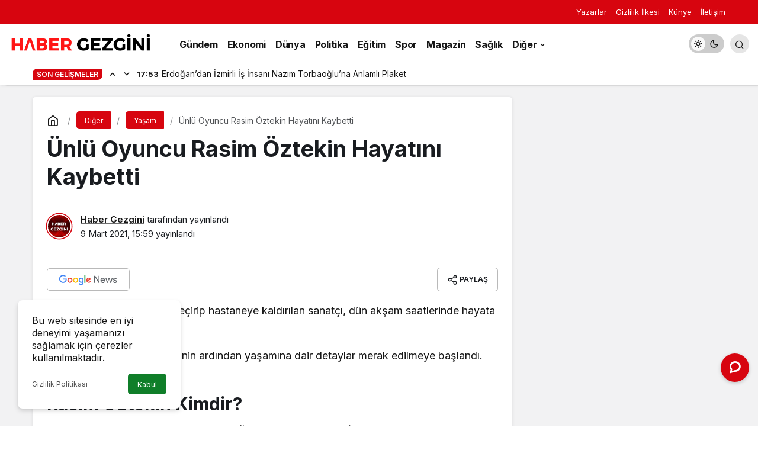

--- FILE ---
content_type: text/html; charset=UTF-8
request_url: https://habergezgini.com/unlu-oyuncu-rasim-oztekin-hayatini-kaybetti/
body_size: 17491
content:
<!doctype html>
<html lang="tr" prefix="og: http://ogp.me/ns#" class="light-mode">
<head>
	<meta charset="UTF-8">
	<meta http-equiv="X-UA-Compatible" content="IE=edge">
	<meta name="viewport" content="width=device-width, initial-scale=1, minimum-scale=1">
	<link rel="profile" href="https://gmpg.org/xfn/11">
	<meta name='robots' content='index, follow, max-image-preview:large, max-snippet:-1, max-video-preview:-1' />
	<style>img:is([sizes="auto" i], [sizes^="auto," i]) { contain-intrinsic-size: 3000px 1500px }</style>
	
	<!-- This site is optimized with the Yoast SEO plugin v26.7 - https://yoast.com/wordpress/plugins/seo/ -->
	<title>Ünlü Oyuncu Rasim Öztekin Hayatını Kaybetti</title>
	<meta name="description" content="Ünlü Oyuncu Rasim Öztekin Hayatını Kaybetti. Kalp krizi geçirip hastaneye kaldırılan sanatçı, dün akşam saatlerinde hayata gözlerini yumdu." />
	<link rel="canonical" href="https://habergezgini.com/unlu-oyuncu-rasim-oztekin-hayatini-kaybetti/" />
	<meta property="og:locale" content="tr_TR" />
	<meta property="og:type" content="article" />
	<meta property="og:title" content="Ünlü Oyuncu Rasim Öztekin Hayatını Kaybetti" />
	<meta property="og:description" content="Ünlü Oyuncu Rasim Öztekin Hayatını Kaybetti. Kalp krizi geçirip hastaneye kaldırılan sanatçı, dün akşam saatlerinde hayata gözlerini yumdu." />
	<meta property="og:url" content="https://habergezgini.com/unlu-oyuncu-rasim-oztekin-hayatini-kaybetti/" />
	<meta property="og:site_name" content="Haber Gezgini" />
	<meta property="article:publisher" content="https://www.facebook.com/HaberGezgini" />
	<meta property="article:published_time" content="2021-03-09T15:59:50+00:00" />
	<meta name="author" content="Haber Gezgini" />
	<meta name="twitter:card" content="summary_large_image" />
	<meta name="twitter:creator" content="@habergezginicom" />
	<meta name="twitter:site" content="@habergezginicom" />
	<meta name="twitter:label1" content="Yazan:" />
	<meta name="twitter:data1" content="Haber Gezgini" />
	<meta name="twitter:label2" content="Tahmini okuma süresi" />
	<meta name="twitter:data2" content="1 dakika" />
	<script type="application/ld+json" class="yoast-schema-graph">{"@context":"https://schema.org","@graph":[{"@type":"NewsArticle","@id":"https://habergezgini.com/unlu-oyuncu-rasim-oztekin-hayatini-kaybetti/#article","isPartOf":{"@id":"https://habergezgini.com/unlu-oyuncu-rasim-oztekin-hayatini-kaybetti/"},"author":{"name":"Haber Gezgini","@id":"https://habergezgini.com/#/schema/person/0e661f3c87f6bad251190fdc11fabec7"},"headline":"Ünlü Oyuncu Rasim Öztekin Hayatını Kaybetti","datePublished":"2021-03-09T15:59:50+00:00","mainEntityOfPage":{"@id":"https://habergezgini.com/unlu-oyuncu-rasim-oztekin-hayatini-kaybetti/"},"wordCount":210,"commentCount":0,"publisher":{"@id":"https://habergezgini.com/#organization"},"articleSection":["Sürmanşet","Yaşam"],"inLanguage":"tr","potentialAction":[{"@type":"CommentAction","name":"Comment","target":["https://habergezgini.com/unlu-oyuncu-rasim-oztekin-hayatini-kaybetti/#respond"]}]},{"@type":"WebPage","@id":"https://habergezgini.com/unlu-oyuncu-rasim-oztekin-hayatini-kaybetti/","url":"https://habergezgini.com/unlu-oyuncu-rasim-oztekin-hayatini-kaybetti/","name":"Ünlü Oyuncu Rasim Öztekin Hayatını Kaybetti","isPartOf":{"@id":"https://habergezgini.com/#website"},"datePublished":"2021-03-09T15:59:50+00:00","description":"Ünlü Oyuncu Rasim Öztekin Hayatını Kaybetti. Kalp krizi geçirip hastaneye kaldırılan sanatçı, dün akşam saatlerinde hayata gözlerini yumdu.","inLanguage":"tr","potentialAction":[{"@type":"ReadAction","target":["https://habergezgini.com/unlu-oyuncu-rasim-oztekin-hayatini-kaybetti/"]}]},{"@type":"WebSite","@id":"https://habergezgini.com/#website","url":"https://habergezgini.com/","name":"Haber Gezgini","description":"Yeni Nesil Haber ve Yaşam Sitesi","publisher":{"@id":"https://habergezgini.com/#organization"},"potentialAction":[{"@type":"SearchAction","target":{"@type":"EntryPoint","urlTemplate":"https://habergezgini.com/?s={search_term_string}"},"query-input":{"@type":"PropertyValueSpecification","valueRequired":true,"valueName":"search_term_string"}}],"inLanguage":"tr"},{"@type":"Organization","@id":"https://habergezgini.com/#organization","name":"Haber Gezgini","url":"https://habergezgini.com/","logo":{"@type":"ImageObject","inLanguage":"tr","@id":"https://habergezgini.com/#/schema/logo/image/","url":"https://habergezgini.com/wp-content/uploads/2021/01/hg-logo.png","contentUrl":"https://habergezgini.com/wp-content/uploads/2021/01/hg-logo.png","width":437,"height":57,"caption":"Haber Gezgini"},"image":{"@id":"https://habergezgini.com/#/schema/logo/image/"},"sameAs":["https://www.facebook.com/HaberGezgini","https://x.com/habergezginicom","https://www.instagram.com/habergezginicom/","https://www.linkedin.com/company/habergezgini","https://tr.pinterest.com/habergezgini"]},{"@type":"Person","@id":"https://habergezgini.com/#/schema/person/0e661f3c87f6bad251190fdc11fabec7","name":"Haber Gezgini","image":{"@type":"ImageObject","inLanguage":"tr","@id":"https://habergezgini.com/#/schema/person/image/","url":"https://secure.gravatar.com/avatar/91e931fdab8ecdac83f4b1cf1b6a65c1e0f5bee81428df5c33e9605472fa2598?s=96&d=https%3A%2F%2Fhabergezgini.com%2Fwp-content%2Fuploads%2F2021%2F01%2Fhg-logo.png&r=g","contentUrl":"https://secure.gravatar.com/avatar/91e931fdab8ecdac83f4b1cf1b6a65c1e0f5bee81428df5c33e9605472fa2598?s=96&d=https%3A%2F%2Fhabergezgini.com%2Fwp-content%2Fuploads%2F2021%2F01%2Fhg-logo.png&r=g","caption":"Haber Gezgini"},"description":"Bağımsız, yeni nesil, tarafsız haber ve haberciliğin en üst noktasında yer alan habergezgini.com ile Türkiye’nin ve dünyanın gündemini takip edebilirsiniz.","sameAs":["https://habergezgini.com","https://x.com/habergezginicom"],"url":"https://habergezgini.com/author/yonetici/"}]}</script>
	<!-- / Yoast SEO plugin. -->


<link rel="amphtml" href="https://habergezgini.com/unlu-oyuncu-rasim-oztekin-hayatini-kaybetti/amp/" /><meta name="generator" content="AMP for WP 1.1.11"/><link rel="alternate" type="application/rss+xml" title="Haber Gezgini &raquo; akışı" href="https://habergezgini.com/feed/" />
<link rel="alternate" type="application/rss+xml" title="Haber Gezgini &raquo; yorum akışı" href="https://habergezgini.com/comments/feed/" />
<link rel="alternate" type="application/rss+xml" title="Haber Gezgini &raquo; Ünlü Oyuncu Rasim Öztekin Hayatını Kaybetti yorum akışı" href="https://habergezgini.com/unlu-oyuncu-rasim-oztekin-hayatini-kaybetti/feed/" />
<style id='wp-emoji-styles-inline-css'>

	img.wp-smiley, img.emoji {
		display: inline !important;
		border: none !important;
		box-shadow: none !important;
		height: 1em !important;
		width: 1em !important;
		margin: 0 0.07em !important;
		vertical-align: -0.1em !important;
		background: none !important;
		padding: 0 !important;
	}
</style>
<link rel='stylesheet' id='kanews-blocks-css' href='https://habergezgini.com/wp-content/themes/kanews/gutenberg/build/style-blocks.css?ver=1750969746' media='all' />
<style id='global-styles-inline-css'>
:root{--wp--preset--aspect-ratio--square: 1;--wp--preset--aspect-ratio--4-3: 4/3;--wp--preset--aspect-ratio--3-4: 3/4;--wp--preset--aspect-ratio--3-2: 3/2;--wp--preset--aspect-ratio--2-3: 2/3;--wp--preset--aspect-ratio--16-9: 16/9;--wp--preset--aspect-ratio--9-16: 9/16;--wp--preset--color--black: #000000;--wp--preset--color--cyan-bluish-gray: #abb8c3;--wp--preset--color--white: #ffffff;--wp--preset--color--pale-pink: #f78da7;--wp--preset--color--vivid-red: #cf2e2e;--wp--preset--color--luminous-vivid-orange: #ff6900;--wp--preset--color--luminous-vivid-amber: #fcb900;--wp--preset--color--light-green-cyan: #7bdcb5;--wp--preset--color--vivid-green-cyan: #00d084;--wp--preset--color--pale-cyan-blue: #8ed1fc;--wp--preset--color--vivid-cyan-blue: #0693e3;--wp--preset--color--vivid-purple: #9b51e0;--wp--preset--gradient--vivid-cyan-blue-to-vivid-purple: linear-gradient(135deg,rgba(6,147,227,1) 0%,rgb(155,81,224) 100%);--wp--preset--gradient--light-green-cyan-to-vivid-green-cyan: linear-gradient(135deg,rgb(122,220,180) 0%,rgb(0,208,130) 100%);--wp--preset--gradient--luminous-vivid-amber-to-luminous-vivid-orange: linear-gradient(135deg,rgba(252,185,0,1) 0%,rgba(255,105,0,1) 100%);--wp--preset--gradient--luminous-vivid-orange-to-vivid-red: linear-gradient(135deg,rgba(255,105,0,1) 0%,rgb(207,46,46) 100%);--wp--preset--gradient--very-light-gray-to-cyan-bluish-gray: linear-gradient(135deg,rgb(238,238,238) 0%,rgb(169,184,195) 100%);--wp--preset--gradient--cool-to-warm-spectrum: linear-gradient(135deg,rgb(74,234,220) 0%,rgb(151,120,209) 20%,rgb(207,42,186) 40%,rgb(238,44,130) 60%,rgb(251,105,98) 80%,rgb(254,248,76) 100%);--wp--preset--gradient--blush-light-purple: linear-gradient(135deg,rgb(255,206,236) 0%,rgb(152,150,240) 100%);--wp--preset--gradient--blush-bordeaux: linear-gradient(135deg,rgb(254,205,165) 0%,rgb(254,45,45) 50%,rgb(107,0,62) 100%);--wp--preset--gradient--luminous-dusk: linear-gradient(135deg,rgb(255,203,112) 0%,rgb(199,81,192) 50%,rgb(65,88,208) 100%);--wp--preset--gradient--pale-ocean: linear-gradient(135deg,rgb(255,245,203) 0%,rgb(182,227,212) 50%,rgb(51,167,181) 100%);--wp--preset--gradient--electric-grass: linear-gradient(135deg,rgb(202,248,128) 0%,rgb(113,206,126) 100%);--wp--preset--gradient--midnight: linear-gradient(135deg,rgb(2,3,129) 0%,rgb(40,116,252) 100%);--wp--preset--font-size--small: 13px;--wp--preset--font-size--medium: 20px;--wp--preset--font-size--large: 36px;--wp--preset--font-size--x-large: 42px;--wp--preset--spacing--20: 0.44rem;--wp--preset--spacing--30: 0.67rem;--wp--preset--spacing--40: 1rem;--wp--preset--spacing--50: 1.5rem;--wp--preset--spacing--60: 2.25rem;--wp--preset--spacing--70: 3.38rem;--wp--preset--spacing--80: 5.06rem;--wp--preset--shadow--natural: 6px 6px 9px rgba(0, 0, 0, 0.2);--wp--preset--shadow--deep: 12px 12px 50px rgba(0, 0, 0, 0.4);--wp--preset--shadow--sharp: 6px 6px 0px rgba(0, 0, 0, 0.2);--wp--preset--shadow--outlined: 6px 6px 0px -3px rgba(255, 255, 255, 1), 6px 6px rgba(0, 0, 0, 1);--wp--preset--shadow--crisp: 6px 6px 0px rgba(0, 0, 0, 1);}:where(.is-layout-flex){gap: 0.5em;}:where(.is-layout-grid){gap: 0.5em;}body .is-layout-flex{display: flex;}.is-layout-flex{flex-wrap: wrap;align-items: center;}.is-layout-flex > :is(*, div){margin: 0;}body .is-layout-grid{display: grid;}.is-layout-grid > :is(*, div){margin: 0;}:where(.wp-block-columns.is-layout-flex){gap: 2em;}:where(.wp-block-columns.is-layout-grid){gap: 2em;}:where(.wp-block-post-template.is-layout-flex){gap: 1.25em;}:where(.wp-block-post-template.is-layout-grid){gap: 1.25em;}.has-black-color{color: var(--wp--preset--color--black) !important;}.has-cyan-bluish-gray-color{color: var(--wp--preset--color--cyan-bluish-gray) !important;}.has-white-color{color: var(--wp--preset--color--white) !important;}.has-pale-pink-color{color: var(--wp--preset--color--pale-pink) !important;}.has-vivid-red-color{color: var(--wp--preset--color--vivid-red) !important;}.has-luminous-vivid-orange-color{color: var(--wp--preset--color--luminous-vivid-orange) !important;}.has-luminous-vivid-amber-color{color: var(--wp--preset--color--luminous-vivid-amber) !important;}.has-light-green-cyan-color{color: var(--wp--preset--color--light-green-cyan) !important;}.has-vivid-green-cyan-color{color: var(--wp--preset--color--vivid-green-cyan) !important;}.has-pale-cyan-blue-color{color: var(--wp--preset--color--pale-cyan-blue) !important;}.has-vivid-cyan-blue-color{color: var(--wp--preset--color--vivid-cyan-blue) !important;}.has-vivid-purple-color{color: var(--wp--preset--color--vivid-purple) !important;}.has-black-background-color{background-color: var(--wp--preset--color--black) !important;}.has-cyan-bluish-gray-background-color{background-color: var(--wp--preset--color--cyan-bluish-gray) !important;}.has-white-background-color{background-color: var(--wp--preset--color--white) !important;}.has-pale-pink-background-color{background-color: var(--wp--preset--color--pale-pink) !important;}.has-vivid-red-background-color{background-color: var(--wp--preset--color--vivid-red) !important;}.has-luminous-vivid-orange-background-color{background-color: var(--wp--preset--color--luminous-vivid-orange) !important;}.has-luminous-vivid-amber-background-color{background-color: var(--wp--preset--color--luminous-vivid-amber) !important;}.has-light-green-cyan-background-color{background-color: var(--wp--preset--color--light-green-cyan) !important;}.has-vivid-green-cyan-background-color{background-color: var(--wp--preset--color--vivid-green-cyan) !important;}.has-pale-cyan-blue-background-color{background-color: var(--wp--preset--color--pale-cyan-blue) !important;}.has-vivid-cyan-blue-background-color{background-color: var(--wp--preset--color--vivid-cyan-blue) !important;}.has-vivid-purple-background-color{background-color: var(--wp--preset--color--vivid-purple) !important;}.has-black-border-color{border-color: var(--wp--preset--color--black) !important;}.has-cyan-bluish-gray-border-color{border-color: var(--wp--preset--color--cyan-bluish-gray) !important;}.has-white-border-color{border-color: var(--wp--preset--color--white) !important;}.has-pale-pink-border-color{border-color: var(--wp--preset--color--pale-pink) !important;}.has-vivid-red-border-color{border-color: var(--wp--preset--color--vivid-red) !important;}.has-luminous-vivid-orange-border-color{border-color: var(--wp--preset--color--luminous-vivid-orange) !important;}.has-luminous-vivid-amber-border-color{border-color: var(--wp--preset--color--luminous-vivid-amber) !important;}.has-light-green-cyan-border-color{border-color: var(--wp--preset--color--light-green-cyan) !important;}.has-vivid-green-cyan-border-color{border-color: var(--wp--preset--color--vivid-green-cyan) !important;}.has-pale-cyan-blue-border-color{border-color: var(--wp--preset--color--pale-cyan-blue) !important;}.has-vivid-cyan-blue-border-color{border-color: var(--wp--preset--color--vivid-cyan-blue) !important;}.has-vivid-purple-border-color{border-color: var(--wp--preset--color--vivid-purple) !important;}.has-vivid-cyan-blue-to-vivid-purple-gradient-background{background: var(--wp--preset--gradient--vivid-cyan-blue-to-vivid-purple) !important;}.has-light-green-cyan-to-vivid-green-cyan-gradient-background{background: var(--wp--preset--gradient--light-green-cyan-to-vivid-green-cyan) !important;}.has-luminous-vivid-amber-to-luminous-vivid-orange-gradient-background{background: var(--wp--preset--gradient--luminous-vivid-amber-to-luminous-vivid-orange) !important;}.has-luminous-vivid-orange-to-vivid-red-gradient-background{background: var(--wp--preset--gradient--luminous-vivid-orange-to-vivid-red) !important;}.has-very-light-gray-to-cyan-bluish-gray-gradient-background{background: var(--wp--preset--gradient--very-light-gray-to-cyan-bluish-gray) !important;}.has-cool-to-warm-spectrum-gradient-background{background: var(--wp--preset--gradient--cool-to-warm-spectrum) !important;}.has-blush-light-purple-gradient-background{background: var(--wp--preset--gradient--blush-light-purple) !important;}.has-blush-bordeaux-gradient-background{background: var(--wp--preset--gradient--blush-bordeaux) !important;}.has-luminous-dusk-gradient-background{background: var(--wp--preset--gradient--luminous-dusk) !important;}.has-pale-ocean-gradient-background{background: var(--wp--preset--gradient--pale-ocean) !important;}.has-electric-grass-gradient-background{background: var(--wp--preset--gradient--electric-grass) !important;}.has-midnight-gradient-background{background: var(--wp--preset--gradient--midnight) !important;}.has-small-font-size{font-size: var(--wp--preset--font-size--small) !important;}.has-medium-font-size{font-size: var(--wp--preset--font-size--medium) !important;}.has-large-font-size{font-size: var(--wp--preset--font-size--large) !important;}.has-x-large-font-size{font-size: var(--wp--preset--font-size--x-large) !important;}
:where(.wp-block-post-template.is-layout-flex){gap: 1.25em;}:where(.wp-block-post-template.is-layout-grid){gap: 1.25em;}
:where(.wp-block-columns.is-layout-flex){gap: 2em;}:where(.wp-block-columns.is-layout-grid){gap: 2em;}
:root :where(.wp-block-pullquote){font-size: 1.5em;line-height: 1.6;}
</style>
<link rel='stylesheet' id='contact-form-7-css' href='https://habergezgini.com/wp-content/plugins/contact-form-7/includes/css/styles.css?ver=6.1.4' media='all' />
<link rel='stylesheet' id='kanews-theme-css' href='https://habergezgini.com/wp-content/themes/kanews/assets/css/theme.min.css?ver=7.2.1' media='all' />
<style id='kanews-theme-inline-css'>
 .kanews-post-thumb:before, .kanews-slider-wrapper:not(.slick-initialized):before, .kanews-slide-thumb:before{background-image:url()}.dark-mode .site-header-logo img{content:url(https://habergezgini.com/wp-content/uploads/2022/09/haber-gezgini-logo.png);width:462px}@media (min-width:992px){.kanews-post-headline{}}
</style>
<link rel='stylesheet' id='kanews-theme-single-css' href='https://habergezgini.com/wp-content/themes/kanews/assets/css/theme-single.min.css?ver=7.2.1' media='all' />
<style id='kanews-theme-single-inline-css'>
@media (min-width:992px){.kanews-article-title{}}@media (min-width:992px){.kanews-article-title+p{}}@media (min-width:992px){.kanews-article-meta{}}.entry-content-inner a{color:#1e73be}@media (min-width:992px){.kanews-article-content li, .kanews-article-content p, .kanews-article-content{}}
</style>
<link rel='stylesheet' id='kanews-dark-theme-css' href='https://habergezgini.com/wp-content/themes/kanews/assets/css/dark.min.css?ver=7.2.1' media='all' />
<script src="https://habergezgini.com/wp-includes/js/jquery/jquery.min.js?ver=3.7.1" id="jquery-core-js"></script>
<script src="https://habergezgini.com/wp-includes/js/jquery/jquery-migrate.min.js?ver=3.4.1" id="jquery-migrate-js"></script>
<link rel="https://api.w.org/" href="https://habergezgini.com/wp-json/" /><link rel="alternate" title="JSON" type="application/json" href="https://habergezgini.com/wp-json/wp/v2/posts/971" /><link rel="EditURI" type="application/rsd+xml" title="RSD" href="https://habergezgini.com/xmlrpc.php?rsd" />
<meta name="generator" content="WordPress 6.8.3" />
<link rel='shortlink' href='https://habergezgini.com/?p=971' />
<link rel="alternate" title="oEmbed (JSON)" type="application/json+oembed" href="https://habergezgini.com/wp-json/oembed/1.0/embed?url=https%3A%2F%2Fhabergezgini.com%2Funlu-oyuncu-rasim-oztekin-hayatini-kaybetti%2F" />
<link rel="alternate" title="oEmbed (XML)" type="text/xml+oembed" href="https://habergezgini.com/wp-json/oembed/1.0/embed?url=https%3A%2F%2Fhabergezgini.com%2Funlu-oyuncu-rasim-oztekin-hayatini-kaybetti%2F&#038;format=xml" />
<meta name="keywords" content="son dakika, en son haber, türkiye ve dünya gündemi, haberler, tanıtım yazısı,">
<!-- Google tag (gtag.js) -->
<script async src="https://www.googletagmanager.com/gtag/js?id=G-PKPCM2HSS9"></script>
<script>
  window.dataLayer = window.dataLayer || [];
  function gtag(){dataLayer.push(arguments);}
  gtag('js', new Date());

  gtag('config', 'G-PKPCM2HSS9');
</script><style type="text/css">.saboxplugin-wrap{-webkit-box-sizing:border-box;-moz-box-sizing:border-box;-ms-box-sizing:border-box;box-sizing:border-box;border:1px solid #eee;width:100%;clear:both;display:block;overflow:hidden;word-wrap:break-word;position:relative}.saboxplugin-wrap .saboxplugin-gravatar{float:left;padding:0 20px 20px 20px}.saboxplugin-wrap .saboxplugin-gravatar img{max-width:100px;height:auto;border-radius:0;}.saboxplugin-wrap .saboxplugin-authorname{font-size:18px;line-height:1;margin:20px 0 0 20px;display:block}.saboxplugin-wrap .saboxplugin-authorname a{text-decoration:none}.saboxplugin-wrap .saboxplugin-authorname a:focus{outline:0}.saboxplugin-wrap .saboxplugin-desc{display:block;margin:5px 20px}.saboxplugin-wrap .saboxplugin-desc a{text-decoration:underline}.saboxplugin-wrap .saboxplugin-desc p{margin:5px 0 12px}.saboxplugin-wrap .saboxplugin-web{margin:0 20px 15px;text-align:left}.saboxplugin-wrap .sab-web-position{text-align:right}.saboxplugin-wrap .saboxplugin-web a{color:#ccc;text-decoration:none}.saboxplugin-wrap .saboxplugin-socials{position:relative;display:block;background:#fcfcfc;padding:5px;border-top:1px solid #eee}.saboxplugin-wrap .saboxplugin-socials a svg{width:20px;height:20px}.saboxplugin-wrap .saboxplugin-socials a svg .st2{fill:#fff; transform-origin:center center;}.saboxplugin-wrap .saboxplugin-socials a svg .st1{fill:rgba(0,0,0,.3)}.saboxplugin-wrap .saboxplugin-socials a:hover{opacity:.8;-webkit-transition:opacity .4s;-moz-transition:opacity .4s;-o-transition:opacity .4s;transition:opacity .4s;box-shadow:none!important;-webkit-box-shadow:none!important}.saboxplugin-wrap .saboxplugin-socials .saboxplugin-icon-color{box-shadow:none;padding:0;border:0;-webkit-transition:opacity .4s;-moz-transition:opacity .4s;-o-transition:opacity .4s;transition:opacity .4s;display:inline-block;color:#fff;font-size:0;text-decoration:inherit;margin:5px;-webkit-border-radius:0;-moz-border-radius:0;-ms-border-radius:0;-o-border-radius:0;border-radius:0;overflow:hidden}.saboxplugin-wrap .saboxplugin-socials .saboxplugin-icon-grey{text-decoration:inherit;box-shadow:none;position:relative;display:-moz-inline-stack;display:inline-block;vertical-align:middle;zoom:1;margin:10px 5px;color:#444;fill:#444}.clearfix:after,.clearfix:before{content:' ';display:table;line-height:0;clear:both}.ie7 .clearfix{zoom:1}.saboxplugin-socials.sabox-colored .saboxplugin-icon-color .sab-twitch{border-color:#38245c}.saboxplugin-socials.sabox-colored .saboxplugin-icon-color .sab-behance{border-color:#003eb0}.saboxplugin-socials.sabox-colored .saboxplugin-icon-color .sab-deviantart{border-color:#036824}.saboxplugin-socials.sabox-colored .saboxplugin-icon-color .sab-digg{border-color:#00327c}.saboxplugin-socials.sabox-colored .saboxplugin-icon-color .sab-dribbble{border-color:#ba1655}.saboxplugin-socials.sabox-colored .saboxplugin-icon-color .sab-facebook{border-color:#1e2e4f}.saboxplugin-socials.sabox-colored .saboxplugin-icon-color .sab-flickr{border-color:#003576}.saboxplugin-socials.sabox-colored .saboxplugin-icon-color .sab-github{border-color:#264874}.saboxplugin-socials.sabox-colored .saboxplugin-icon-color .sab-google{border-color:#0b51c5}.saboxplugin-socials.sabox-colored .saboxplugin-icon-color .sab-html5{border-color:#902e13}.saboxplugin-socials.sabox-colored .saboxplugin-icon-color .sab-instagram{border-color:#1630aa}.saboxplugin-socials.sabox-colored .saboxplugin-icon-color .sab-linkedin{border-color:#00344f}.saboxplugin-socials.sabox-colored .saboxplugin-icon-color .sab-pinterest{border-color:#5b040e}.saboxplugin-socials.sabox-colored .saboxplugin-icon-color .sab-reddit{border-color:#992900}.saboxplugin-socials.sabox-colored .saboxplugin-icon-color .sab-rss{border-color:#a43b0a}.saboxplugin-socials.sabox-colored .saboxplugin-icon-color .sab-sharethis{border-color:#5d8420}.saboxplugin-socials.sabox-colored .saboxplugin-icon-color .sab-soundcloud{border-color:#995200}.saboxplugin-socials.sabox-colored .saboxplugin-icon-color .sab-spotify{border-color:#0f612c}.saboxplugin-socials.sabox-colored .saboxplugin-icon-color .sab-stackoverflow{border-color:#a95009}.saboxplugin-socials.sabox-colored .saboxplugin-icon-color .sab-steam{border-color:#006388}.saboxplugin-socials.sabox-colored .saboxplugin-icon-color .sab-user_email{border-color:#b84e05}.saboxplugin-socials.sabox-colored .saboxplugin-icon-color .sab-tumblr{border-color:#10151b}.saboxplugin-socials.sabox-colored .saboxplugin-icon-color .sab-twitter{border-color:#0967a0}.saboxplugin-socials.sabox-colored .saboxplugin-icon-color .sab-vimeo{border-color:#0d7091}.saboxplugin-socials.sabox-colored .saboxplugin-icon-color .sab-windows{border-color:#003f71}.saboxplugin-socials.sabox-colored .saboxplugin-icon-color .sab-whatsapp{border-color:#003f71}.saboxplugin-socials.sabox-colored .saboxplugin-icon-color .sab-wordpress{border-color:#0f3647}.saboxplugin-socials.sabox-colored .saboxplugin-icon-color .sab-yahoo{border-color:#14002d}.saboxplugin-socials.sabox-colored .saboxplugin-icon-color .sab-youtube{border-color:#900}.saboxplugin-socials.sabox-colored .saboxplugin-icon-color .sab-xing{border-color:#000202}.saboxplugin-socials.sabox-colored .saboxplugin-icon-color .sab-mixcloud{border-color:#2475a0}.saboxplugin-socials.sabox-colored .saboxplugin-icon-color .sab-vk{border-color:#243549}.saboxplugin-socials.sabox-colored .saboxplugin-icon-color .sab-medium{border-color:#00452c}.saboxplugin-socials.sabox-colored .saboxplugin-icon-color .sab-quora{border-color:#420e00}.saboxplugin-socials.sabox-colored .saboxplugin-icon-color .sab-meetup{border-color:#9b181c}.saboxplugin-socials.sabox-colored .saboxplugin-icon-color .sab-goodreads{border-color:#000}.saboxplugin-socials.sabox-colored .saboxplugin-icon-color .sab-snapchat{border-color:#999700}.saboxplugin-socials.sabox-colored .saboxplugin-icon-color .sab-500px{border-color:#00557f}.saboxplugin-socials.sabox-colored .saboxplugin-icon-color .sab-mastodont{border-color:#185886}.sabox-plus-item{margin-bottom:20px}@media screen and (max-width:480px){.saboxplugin-wrap{text-align:center}.saboxplugin-wrap .saboxplugin-gravatar{float:none;padding:20px 0;text-align:center;margin:0 auto;display:block}.saboxplugin-wrap .saboxplugin-gravatar img{float:none;display:inline-block;display:-moz-inline-stack;vertical-align:middle;zoom:1}.saboxplugin-wrap .saboxplugin-desc{margin:0 10px 20px;text-align:center}.saboxplugin-wrap .saboxplugin-authorname{text-align:center;margin:10px 0 20px}}body .saboxplugin-authorname a,body .saboxplugin-authorname a:hover{box-shadow:none;-webkit-box-shadow:none}a.sab-profile-edit{font-size:16px!important;line-height:1!important}.sab-edit-settings a,a.sab-profile-edit{color:#0073aa!important;box-shadow:none!important;-webkit-box-shadow:none!important}.sab-edit-settings{margin-right:15px;position:absolute;right:0;z-index:2;bottom:10px;line-height:20px}.sab-edit-settings i{margin-left:5px}.saboxplugin-socials{line-height:1!important}.rtl .saboxplugin-wrap .saboxplugin-gravatar{float:right}.rtl .saboxplugin-wrap .saboxplugin-authorname{display:flex;align-items:center}.rtl .saboxplugin-wrap .saboxplugin-authorname .sab-profile-edit{margin-right:10px}.rtl .sab-edit-settings{right:auto;left:0}img.sab-custom-avatar{max-width:75px;}.saboxplugin-wrap {margin-top:0px; margin-bottom:0px; padding: 0px 0px }.saboxplugin-wrap .saboxplugin-authorname {font-size:18px; line-height:25px;}.saboxplugin-wrap .saboxplugin-desc p, .saboxplugin-wrap .saboxplugin-desc {font-size:14px !important; line-height:21px !important;}.saboxplugin-wrap .saboxplugin-web {font-size:14px;}.saboxplugin-wrap .saboxplugin-socials a svg {width:18px;height:18px;}</style><link rel="icon" href="https://habergezgini.com/wp-content/uploads/2023/10/haber-gezgini-Favicon-150x150.png" sizes="32x32" />
<link rel="icon" href="https://habergezgini.com/wp-content/uploads/2023/10/haber-gezgini-Favicon-300x300.png" sizes="192x192" />
<link rel="apple-touch-icon" href="https://habergezgini.com/wp-content/uploads/2023/10/haber-gezgini-Favicon-300x300.png" />
<meta name="msapplication-TileImage" content="https://habergezgini.com/wp-content/uploads/2023/10/haber-gezgini-Favicon-300x300.png" />
<meta name="theme-color" content="#e50914" />
			<meta name="msapplication-navbutton-color" content="#e50914" />
			<meta name="apple-mobile-web-app-status-bar-style" content="#e50914" /></head>

<body class="wp-singular post-template-default single single-post postid-971 single-format-standard wp-theme-kanews kanews-theme-by-kanthemes category-194 single-layout-box">
		<div id="page" class="site-wrapper">
		
			<div class="site-head site-head-3 header-btn-small">
  <header id="header" class="site-header">
    <div class="site-header-wrapper">
                <div class="site-subheader hidden-mobile">
    <div class="container">
      <div class="row site-row align-items-center justify-content-between">
        <div class="col">
          <div class="site-subheader-left d-flex flex-wrap no-gutters align-items-center">
                      </div>
        </div>
        <div class="col-auto">
          <div class="site-subheader-right d-flex flex-wrap align-items-center">
            		<div class="site-subheader-menu">
			<ul id="menu-ust-menu-alt" class="d-flex"><li id="menu-item-292" class="menu-item menu-item-type-post_type menu-item-object-page menu-item-292"><a href="https://habergezgini.com/yazarlarimiz/"><span>Yazarlar</span></a></li>
<li id="menu-item-349" class="menu-item menu-item-type-post_type menu-item-object-page menu-item-privacy-policy menu-item-349"><a rel="privacy-policy" href="https://habergezgini.com/gizlilik-ilkesi/"><span>Gizlilik İlkesi</span></a></li>
<li id="menu-item-291" class="menu-item menu-item-type-post_type menu-item-object-page menu-item-291"><a href="https://habergezgini.com/kunye/"><span>Künye</span></a></li>
<li id="menu-item-289" class="menu-item menu-item-type-post_type menu-item-object-page menu-item-289"><a href="https://habergezgini.com/iletisim/"><span>İletişim</span></a></li>
</ul>		</div>
	          </div>
        </div>
      </div>
    </div>
  </div>
      
      <div class="site-header-top header-skin-light site-navbar-wrapper-fixed">
        <div class="container-fluid">
          <div class="row site-row justify-content-between align-items-center">

            <div class="col-auto">
              <div class="site-header-top-left d-flex align-items-center">
                <button aria-label="Menü" class="site-mobil-menu-btn hidden-desktop" data-toggle="site-mobile-menu"><i class="icon-menu icon-3x"></i></button>
                                <div class="site-header-logo"><a href="https://habergezgini.com/" title="Haber Gezgini"><img class="logo-light" src="https://habergezgini.com/wp-content/uploads/2022/09/haber-gezgini-logo.png" srcset="https://habergezgini.com/wp-content/uploads/2022/09/haber-gezgini-logo.png 2x, https://habergezgini.com/wp-content/uploads/2022/09/haber-gezgini-logo.png 1x" alt="Haber Gezgini Logo" width="462" height="124" /></a></div>              </div>
            </div>


            <div class="col hidden-mobile">
              <div class="site-header-top-center">
                <nav id="navbar" class="site-navbar hidden-mobile">
                  <div class="navbar-row">
                    <ul id="menu-ana-menu" class="site-navbar-nav"><li id="menu-item-301" class="menu-item menu-item-type-taxonomy menu-item-object-category menu-item-301"><a href="https://habergezgini.com/gundem/"><span>Gündem</span></a></li>
<li id="menu-item-283" class="menu-item menu-item-type-taxonomy menu-item-object-category menu-item-283"><a href="https://habergezgini.com/ekonomi/"><span>Ekonomi</span></a></li>
<li id="menu-item-237" class="menu-item menu-item-type-taxonomy menu-item-object-category menu-item-237"><a href="https://habergezgini.com/dunya/"><span>Dünya</span></a></li>
<li id="menu-item-285" class="menu-item menu-item-type-taxonomy menu-item-object-category menu-item-285"><a href="https://habergezgini.com/politika/"><span>Politika</span></a></li>
<li id="menu-item-238" class="menu-item menu-item-type-taxonomy menu-item-object-category menu-item-238"><a href="https://habergezgini.com/egitim/"><span>Eğitim</span></a></li>
<li id="menu-item-286" class="menu-item menu-item-type-taxonomy menu-item-object-category menu-item-286"><a href="https://habergezgini.com/spor/"><span>Spor</span></a></li>
<li id="menu-item-284" class="menu-item menu-item-type-taxonomy menu-item-object-category menu-item-284"><a href="https://habergezgini.com/magazin/"><span>Magazin</span></a></li>
<li id="menu-item-294" class="menu-item menu-item-type-taxonomy menu-item-object-category menu-item-294"><a href="https://habergezgini.com/saglik/"><span>Sağlık</span></a></li>
<li id="menu-item-287" class="menu-item menu-item-type-taxonomy menu-item-object-category current-post-ancestor menu-item-has-children menu-item-287"><a href="https://habergezgini.com/diger/"><span>Diğer</span></a>
<ul class="sub-menu">
	<li id="menu-item-384" class="menu-item menu-item-type-taxonomy menu-item-object-category current-post-ancestor current-menu-parent current-post-parent menu-item-384"><a href="https://habergezgini.com/diger/yasam/"><span>Yaşam</span></a></li>
	<li id="menu-item-386" class="menu-item menu-item-type-taxonomy menu-item-object-category menu-item-386"><a href="https://habergezgini.com/diger/genel/"><span>Genel</span></a></li>
	<li id="menu-item-387" class="menu-item menu-item-type-taxonomy menu-item-object-category menu-item-387"><a href="https://habergezgini.com/diger/sanat/"><span>Sanat</span></a></li>
	<li id="menu-item-388" class="menu-item menu-item-type-taxonomy menu-item-object-category menu-item-388"><a href="https://habergezgini.com/diger/teknoloji/"><span>Teknoloji</span></a></li>
	<li id="menu-item-390" class="menu-item menu-item-type-taxonomy menu-item-object-category menu-item-390"><a href="https://habergezgini.com/diger/kadin-guzellik/"><span>Kadın / Güzellik</span></a></li>
	<li id="menu-item-397" class="menu-item menu-item-type-taxonomy menu-item-object-category menu-item-397"><a href="https://habergezgini.com/diger/astroloji/"><span>Astroloji</span></a></li>
	<li id="menu-item-391" class="menu-item menu-item-type-taxonomy menu-item-object-category menu-item-391"><a href="https://habergezgini.com/diger/sevimli-dostlarimiz/"><span>Sevimli Dostlarımız</span></a></li>
	<li id="menu-item-392" class="menu-item menu-item-type-taxonomy menu-item-object-category menu-item-392"><a href="https://habergezgini.com/diger/turizm-seyahat/"><span>Turizm / Seyahat</span></a></li>
	<li id="menu-item-393" class="menu-item menu-item-type-taxonomy menu-item-object-category menu-item-393"><a href="https://habergezgini.com/diger/otomobil/"><span>Otomobil</span></a></li>
	<li id="menu-item-394" class="menu-item menu-item-type-taxonomy menu-item-object-category menu-item-394"><a href="https://habergezgini.com/diger/sosyal-medya/"><span>Sosyal Medya</span></a></li>
	<li id="menu-item-395" class="menu-item menu-item-type-taxonomy menu-item-object-category menu-item-395"><a href="https://habergezgini.com/diger/film-dizi/"><span>Film / Dizi</span></a></li>
	<li id="menu-item-396" class="menu-item menu-item-type-taxonomy menu-item-object-category menu-item-396"><a href="https://habergezgini.com/diger/moda-dekor/"><span>Moda / Dekor</span></a></li>
	<li id="menu-item-434" class="menu-item menu-item-type-taxonomy menu-item-object-category menu-item-434"><a href="https://habergezgini.com/diger/turkiye/"><span>Türkiye</span></a></li>
</ul>
</li>
</ul>                    
                  </div>
                </nav>
              </div>
            </div>

            <div class="col-auto">
              <div class="site-header-top-right">
              
                                                <div class="hidden-mobile"><div class="kanews-mode-change" tabindex="0" role="switch" aria-label="Mod Değiştir" aria-checked="false"><div class="kanews-switch-button" aria-hidden="true"><div class="kanews-switch" aria-hidden="true"></div></div></div></div>
                                  <div id="site-header-search" class="kanews-ajax-search-wrapper hidden-mobile"> <button aria-label="Arama Yap" class="header-btn-icon" data-toggle="site-header-search-wrapper"><i class="icon-search"></i></button>
		<div id="site-header-search-wrapper" class="is-hidden"><form role="search" method="get" class="site-header-search-form" action="https://habergezgini.com/">
		<input class="kanews-ajax-search" type="text" placeholder="Aramak istediğiniz kelimeyi yazın.." value="" name="s" />
		<button aria-label="Arama Yap type="submit"><span class="icon-search icon-2x"></span></button><p>Aradığınız kelimeyi yazın ve entera basın, kapatmak için esc butonuna tıklayın.</p>
		<div id="kanews-loader"></div></form><div class="kanews-popup-close-btn search-close-btn"><i class="icon-close"></i></div></div></div>                                                                              </div>
            </div>

          </div>
        </div>
      </div>
          </div>
    
      </header>





      <div class="extra-sub bn-bar hidden-mobile">
      <div class="site-subheader">
        <div class="container">
          <div class="row site-row align-items-center">
            <div class="col-12">
              <div class="site-subheader-left">
                                <div class="kanews-ticker-wrapper col pr-0"><div class="row no-gutters"><div class="col-auto"><div class="kanews-ticker-heading"><span>Son Gelişmeler</span></div></div><div class="kanews-ticker-control col-auto"><button class="kanews-ticker-prev" aria-label="Önceki"><i class="icon-arrow"></i></button><button aria-label="Sonraki" class="kanews-ticker-next"><i class="icon-arrow icon-180deg"></i></button></div><div class="kanews-ticker col"><ul class="kanews-ticker-slider"><li><a href="https://habergezgini.com/erdogandan-izmirli-is-insani-nazim-torbaogluna-anlamli-plaket/"><span class="kanews-ticker-date hidden-mobile">17:53 </span> <div class="kanews-ticker-title truncate truncate-1">Erdoğan’dan İzmirli İş İnsanı Nazım Torbaoğlu’na Anlamlı Plaket</div></a></li><li><a href="https://habergezgini.com/hurda-bakirin-kilosu-ne-kadar/"><span class="kanews-ticker-date hidden-mobile">14:58 </span> <div class="kanews-ticker-title truncate truncate-1">Geri Dönüşüm Sektöründe Son Dakika: Hurda Bakırın Kilosu Ne Kadar Oldu?</div></a></li><li><a href="https://habergezgini.com/turk-edebiyatinin-yeni-yuzyilina-guclu-katki-100-yazar-100-yeni-eser-projesi-odul-gecesi/"><span class="kanews-ticker-date hidden-mobile">0:09 </span> <div class="kanews-ticker-title truncate truncate-1">Türk Edebiyatının Yeni Yüzyılına Güçlü Katkı: “100 Yazar 100 Yeni Eser” Projesi Ödül Gecesi</div></a></li><li><a href="https://habergezgini.com/tam-liste-yayin-hayatina-basladi/"><span class="kanews-ticker-date hidden-mobile">15:46 </span> <div class="kanews-ticker-title truncate truncate-1">Tam Liste Yayın Hayatına Başladı!</div></a></li><li><a href="https://habergezgini.com/turkiyenin-ilk-kapsamli-yapay-zeka-olgunluk-arastirmasi-yayinlandiya/"><span class="kanews-ticker-date hidden-mobile">15:43 </span> <div class="kanews-ticker-title truncate truncate-1">Türkiye&#8217;nin İlk Kapsamlı Yapay Zeka Olgunluk Araştırması Yayınlandıya</div></a></li></ul></div></div></div>              </div>
            </div>
          </div>
        </div>
      </div>
    </div>
  </div>			
				<main id="main" class="site-main">
			<div class="container">
				<div class="row">
					<div class="site-main-wrapper">
						<div class="site-main-inner d-flex flex-wrap">
							
							<div class="d-flex flex-wrap">
  <div class="col-12 col-lg-9 kanews-sticky kgs2 mb-1">
    <article id="post-971" class="kanews-article kanews-section-box kanews-article-1 post-971 post type-post status-publish format-standard hentry category-surmanset category-yasam">
    
      	<div class="kanews-article-header">

								<div class='kanews-breadcrumb'><ol class='d-flex align-items-center'><li><a href="https://habergezgini.com/"><span>Haberler</span></a></li><li>
											<a class="kanews-label kanews-label-sm kanews-label-bg" href="https://habergezgini.com/diger/"><span>Diğer</span></a>
									</li><li>
											<a class="kanews-label kanews-label-sm kanews-label-bg" href="https://habergezgini.com/diger/yasam/"><span>Yaşam</span></a>
									</li><li><span>Ünlü Oyuncu Rasim Öztekin Hayatını Kaybetti</span></li></ol></div>
		
					<h1 class="kanews-article-title">Ünlü Oyuncu Rasim Öztekin Hayatını Kaybetti</h1>		
		
							
			<div class="kanews-article-meta">
				<div class="row justify-content-between align-items-center">
					<div class="kanews-article-meta-left col-12 col-lg">
						<div class="kanews-article-meta-left-inner d-flex">
		
																																				<div class="kanews-post-author"><div class="author-avatar circle-animation"><svg viewBox="0 0 100 100" xmlns="http://www.w3.org/2000/svg" style="enable-background:new -580 439 577.9 194;" xml:space="preserve"> <circle cx="50" cy="50" r="40"></circle> </svg><img alt='' src='[data-uri]' data-src='https://habergezgini.com/wp-content/uploads/2021/01/haber-gezgini.png' data-srcset='https://habergezgini.com/wp-content/uploads/2021/01/haber-gezgini.png 2x' class='kanews-lazy avatar avatar-48 photo sab-custom-avatar' height='48' width='48' /></div></div>
																												
														<div class="kanews-article-meta-left-text">
																																					<div class="kanews-post-author-name author vcard"><a href="https://habergezgini.com/author/yonetici/">Haber Gezgini</a> tarafından yayınlandı</div>
																																			
																	<span class="posted-on"><time class="entry-date published updated" datetime="2021-03-09T15:59:50+03:00">9 Mart 2021, 15:59</time> yayınlandı</span>								
																																</div>
						</div>
					</div>
					<div class="kanews-article-meta-right col-12 col-lg-auto">
						
																	</div>
				</div>
			</div>
					
		
	</div>
      				          

	<div class="kanews-article-action">
		<div class="row justift-content-between align-items-center">
						<div class="kanews-article-action-left flex-wrap col-12 col-lg d-flex align-items-center">
									<a class="kanews-service-link googlenews" target="_blank" rel="nofollow noopener" title="Google News ile Abone Ol" href="https://news.google.com/publications/CAAqBwgKMIiYogswy6K6Aw?hl=tr&amp;gl=TR&amp;ceid=TR%3Atr"></a>
															</div>
						
			<div class="kanews-article-action-right col-12 col-lg-auto">
				<div class="d-flex align-items-center flex-wrap">
																						
										
													<div style="cursor:pointer" class="kanews-label" data-toggle="kanews-popup-share-971"><i class="icon-share"></i> Paylaş</div>
		<div id="kanews-popup-share-971" class="kanews-popup">
			<div class="kanews-popup-close" data-toggle="kanews-popup-share-971"></div>
			<div class="kanews-popup-content">
			<div class="kanews-popup-close-btn" data-toggle="kanews-popup-share-971"><i class="icon-close"></i></div>
				<h4 class="kanews-popup-title">Bu Yazıyı Paylaş</h4>
				<ul class="d-flex kanews-popup-share">
																									<li><a class="bg-facebook" rel="external noopener" target="_blank" href="//www.facebook.com/sharer/sharer.php?u=https://habergezgini.com/unlu-oyuncu-rasim-oztekin-hayatini-kaybetti/"><i class="icon-facebook"></i></a></li>
														
													
														
														
														
																															
															<li><a target="_blank" rel="external noopener" class="bg-twitter" href="//www.twitter.com/intent/tweet?text=Ünlü Oyuncu Rasim Öztekin Hayatını Kaybetti https://habergezgini.com/unlu-oyuncu-rasim-oztekin-hayatini-kaybetti/"><i class="icon-twitter"></i></a></li>
													
														
														
														
																															
													
															<li class="hidden-desktop"><a class="bg-whatsapp" href="whatsapp://send?text=https://habergezgini.com/unlu-oyuncu-rasim-oztekin-hayatini-kaybetti/"><i class="icon-whatsapp"></i></a></li>
								<li class="hidden-mobile"><a class="bg-whatsapp" href="https://api.whatsapp.com/send?text=Ünlü Oyuncu Rasim Öztekin Hayatını Kaybetti https://habergezgini.com/unlu-oyuncu-rasim-oztekin-hayatini-kaybetti/"><i class="icon-whatsapp"></i></a></li>
														
														
														
																															
													
														
														
															<li><a target="_blank" rel="external noopener" class="bg-telegram" href="//t.me/share/url?url=https://habergezgini.com/unlu-oyuncu-rasim-oztekin-hayatini-kaybetti/&text=Ünlü Oyuncu Rasim Öztekin Hayatını Kaybetti"><i class="icon-telegram"></i></a></li>
														
																															
													
														
															<li><a target="_blank" rel="external noopener" class="bg-pinterest" href="//pinterest.com/pin/create/button/?url=&media=&description=Ünlü Oyuncu Rasim Öztekin Hayatını Kaybetti&url=https://habergezgini.com/unlu-oyuncu-rasim-oztekin-hayatini-kaybetti/"><i class="icon-pinterest"></i></a></li>
														
														
																															
													
														
														
														
															<li><a class="bg-dark kanews-native-share" title="Paylaş" onclick="doSomething()"><i class="icon-add"></i></a></li>
																</ul>
				<h6 class="kanews-popup-subtitle">veya linki kopyala</h6>
				<div class="kanews-copy-link">
					<input type="text" readonly="" id="input-url-971" value="https://habergezgini.com/unlu-oyuncu-rasim-oztekin-hayatini-kaybetti/">
					<button class="kanews-label kanews-label-bg" role="tooltip" data-microtip-position="top" aria-label="Linki Kopyala" type="button" onclick="copy('input-url-971')">Kopyala</button>
				</div>
			</div>
		</div>
											
				</div>
			</div>
		</div>
	</div>
	
              <div class="kanews-prev-post-link" hidden><a href="https://habergezgini.com/yeniay-balik-burcunda/" rel="prev"></a></div>
            <div class="kanews-article-content entry-content">
        <div class="entry-content-wrapper" property="articleBody"><div class="entry-content-inner"><p>Bir akşam önce kalp krizi geçirip hastaneye kaldırılan sanatçı, dün akşam saatlerinde hayata gözlerini yumdu.</p>
<p>Usta sanatçının ölüm haberinin ardından yaşamına dair detaylar merak edilmeye başlandı. Peki Rasim Öztekin kimdir?</p>
<h2>Rasim Öztekin Kimdir?</h2>
<p>14 Ocak 1959’da dünyaya gelen Rasim Öztekin’in doğum yeri İstanbul&#8217;dur. Aynı zamanda oyuncu Pelin Öztekin’in babası olan Rasim Öztekin, İstanbul Üniversitesi Basın Yayın bölümü mezunudur.</p>
<p>Oyunculuğa dair yaşadığı ilk deneyimler İstanbul Akademik Sanatçılar Topluluğu ve Kadıköy Halk Eğitim Merkezi ve Nöbetçi Tiyatroda olmuştur.</p><div class="kanews-banner kanews-banner-single"><div style="width:728px;height:90px;margin-top:6px;margin-left:0px">
<a href="https://habergalerisi.com/yerel-tohum-9211-haberi" target="_blank">
<img width="728" height="90" decoding="async" src="https://habergezgini.com/wp-content/uploads/2023/10/haber-galerisi-yerel-tohum-728x90-1.jpg" />
</a>
</div></div>
<p>2016 yılında Ferhan Şensoy, Kel Hasan Efendi’nin kavuğunu kendisine devretti. 2020 yılında da Rasim Öztekin bu kabuğu Şevket Çoruh’a aktardı.</p>
<p>Rasim Öztekin’in rol aldığı yapımlardan bazıları; Ev Yapımı, Klavye Delikanlıları, Kardeş Payı, Geniş Aile, Eyvah Halam, Güzel Günler, Dolunay, Hırsız Polis, Paşa Baba Konağı, Varsayalım İsmail, Baba Parası, Mandıra Filozofu, Gelecekten Bir Gün, Deli Dumrul Kurtlar Kuşlar Aleminde, Şans Kapıyı Kırınca, GORA, Tersine Dünya olarak sıralanmaktadır.</p>
<p style="text-align: right;"><span style="color: #ff0000;">Editör: Özlem Çelik</span></p>
<div class="saboxplugin-wrap" itemtype="http://schema.org/Person" itemscope itemprop="author"><div class="saboxplugin-tab"><div class="saboxplugin-gravatar"><img decoding="async" src="https://habergezgini.com/wp-content/uploads/2021/01/haber-gezgini.png" width="100"  height="100" alt="Haber Gezgini" itemprop="image"></div><div class="saboxplugin-authorname"><a href="https://habergezgini.com/author/yonetici/" class="vcard author" rel="author"><span class="fn">Haber Gezgini</span></a></div><div class="saboxplugin-desc"><div itemprop="description"><p>Bağımsız, yeni nesil, tarafsız haber ve haberciliğin en üst noktasında yer alan habergezgini.com ile Türkiye’nin ve dünyanın gündemini takip edebilirsiniz.</p>
</div></div><div class="clearfix"></div></div></div></div></div>	      </div>
      
    </article>

        <div class="kanews-section-box" id="related-articles">
      <div class="kanews-section-heading kanews-section-flat-heading"><h4 class="kanews-section-headline"><span>Benzer Haberler</span></h4></div>      <div class="row equal-height">
        <div class="col-6 col-lg-4 toinfinite">
  <div class="kanews-post-item kanews-post-grid-item">
    <a href="https://habergezgini.com/meteorolojiden-ardi-ardina-uyarilar-istanbula-kar-geliyor-mu/" class="kanews-post-href" aria-label="Meteorolojiden Ardı Ardına Uyarılar: İstanbul’a Kar Geliyor Mu?"></a>
        
		<div class="kanews-post-thumb">
															<img width="282" height="145" src="[data-uri]" class="attachment-kanews-post-1 size-kanews-post-1 kanews-lazy wp-post-image" alt="Meteorolojiden Ardı Ardına Uyarılar: İstanbul’a Kar Geliyor Mu?" decoding="async" data-sizes="auto" data-src="https://habergezgini.com/wp-content/uploads/2021/01/Meteorolojiden-Ardi-Ardina-Uyarilar-istanbul-a-Kar-Geliyor-Mu.jpg" />					</div>

	    <div class="kanews-post-content">
      
      <h3 class="kanews-post-headline truncate truncate-2"><a href="https://habergezgini.com/meteorolojiden-ardi-ardina-uyarilar-istanbula-kar-geliyor-mu/" rel="bookmark">Meteorolojiden Ardı Ardına Uyarılar: İstanbul’a Kar Geliyor Mu?</a></h3>      <div class="kanews-post-meta">
        <a class="kanews-category style1 kanews-category-205" href="https://habergezgini.com/diger/turkiye/">Türkiye</a>        <span class="kanews-post-date">5 yıl önce</span>      </div>
    </div>
  </div>
</div><div class="col-6 col-lg-4 toinfinite">
  <div class="kanews-post-item kanews-post-grid-item">
    <a href="https://habergezgini.com/400-000-ogretmen-icin-mesleki-gelisim-programlari-basliyor/" class="kanews-post-href" aria-label="400.000 Öğretmen için mesleki gelişim programları başlıyor"></a>
        
		<div class="kanews-post-thumb">
															<img width="282" height="145" src="[data-uri]" class="attachment-kanews-post-1 size-kanews-post-1 kanews-lazy wp-post-image" alt="400.000 Öğretmen için mesleki gelişim programları başlıyor" decoding="async" data-sizes="auto" data-src="https://habergezgini.com/wp-content/uploads/2021/01/400.000-ogretmen-icin-mesleki-gelisim-programlari-basliyor.jpg" />					</div>

	    <div class="kanews-post-content">
      
      <h3 class="kanews-post-headline truncate truncate-2"><a href="https://habergezgini.com/400-000-ogretmen-icin-mesleki-gelisim-programlari-basliyor/" rel="bookmark">400.000 Öğretmen için mesleki gelişim programları başlıyor</a></h3>      <div class="kanews-post-meta">
        <a class="kanews-category style1 kanews-category-201" href="https://habergezgini.com/diger/sosyal-medya/">Sosyal Medya</a>        <span class="kanews-post-date">5 yıl önce</span>      </div>
    </div>
  </div>
</div><div class="col-6 col-lg-4 toinfinite">
  <div class="kanews-post-item kanews-post-grid-item">
    <a href="https://habergezgini.com/akdenizde-buyuk-tehlike/" class="kanews-post-href" aria-label="Akdeniz&#8217;de Büyük Tehlike"></a>
        
		<div class="kanews-post-thumb">
															<img width="282" height="145" src="[data-uri]" class="attachment-kanews-post-1 size-kanews-post-1 kanews-lazy wp-post-image" alt="Akdeniz&#039;de Büyük Tehlike" decoding="async" data-sizes="auto" data-src="https://habergezgini.com/wp-content/uploads/2021/02/Akdeniz-de-Buyuk-Tehlike.jpg" />					</div>

	    <div class="kanews-post-content">
      
      <h3 class="kanews-post-headline truncate truncate-2"><a href="https://habergezgini.com/akdenizde-buyuk-tehlike/" rel="bookmark">Akdeniz&#8217;de Büyük Tehlike</a></h3>      <div class="kanews-post-meta">
        <a class="kanews-category style1 kanews-category-205" href="https://habergezgini.com/diger/turkiye/">Türkiye</a>        <span class="kanews-post-date">5 yıl önce</span>      </div>
    </div>
  </div>
</div><div class="col-6 col-lg-4 toinfinite">
  <div class="kanews-post-item kanews-post-grid-item">
    <a href="https://habergezgini.com/unicorn-nedir-unicorn-sirket-ne-demek/" class="kanews-post-href" aria-label="Unicorn Nedir? Unicorn Şirket Ne Demek?"></a>
        
		<div class="kanews-post-thumb">
															<img width="282" height="145" src="[data-uri]" class="attachment-kanews-post-1 size-kanews-post-1 kanews-lazy wp-post-image" alt="Unicorn Nedir? Unicorn Şirket Ne Demek?" decoding="async" data-sizes="auto" data-src="https://habergezgini.com/wp-content/uploads/2021/03/Unicorn-Nedir.jpg" />					</div>

	    <div class="kanews-post-content">
      
      <h3 class="kanews-post-headline truncate truncate-2"><a href="https://habergezgini.com/unicorn-nedir-unicorn-sirket-ne-demek/" rel="bookmark">Unicorn Nedir? Unicorn Şirket Ne Demek?</a></h3>      <div class="kanews-post-meta">
        <a class="kanews-category style1 kanews-category-4" href="https://habergezgini.com/ekonomi/">Ekonomi</a>        <span class="kanews-post-date">5 yıl önce</span>      </div>
    </div>
  </div>
</div><div class="col-6 col-lg-4 toinfinite">
  <div class="kanews-post-item kanews-post-grid-item">
    <a href="https://habergezgini.com/agzinizdan-cikan-sozlere-zihninizden-gecenlere-dikkat/" class="kanews-post-href" aria-label="Ağzınızdan Çıkan Sözlere Zihninizden Geçenlere Dikkat!"></a>
        
		<div class="kanews-post-thumb">
															<img width="282" height="145" src="[data-uri]" class="attachment-kanews-post-1 size-kanews-post-1 kanews-lazy wp-post-image" alt="Ağzınızdan Çıkan Sözlere Zihninizden Geçenlere Dikkat!" decoding="async" data-sizes="auto" data-src="https://habergezgini.com/wp-content/uploads/2021/02/Agzinizdan-cikan-Sozlere-Zihninizden-Gecenlere-Dikkat.jpg" />					</div>

	    <div class="kanews-post-content">
      
      <h3 class="kanews-post-headline truncate truncate-2"><a href="https://habergezgini.com/agzinizdan-cikan-sozlere-zihninizden-gecenlere-dikkat/" rel="bookmark">Ağzınızdan Çıkan Sözlere Zihninizden Geçenlere Dikkat!</a></h3>      <div class="kanews-post-meta">
        <a class="kanews-category style1 kanews-category-204" href="https://habergezgini.com/diger/astroloji/">Astroloji</a>        <span class="kanews-post-date">5 yıl önce</span>      </div>
    </div>
  </div>
</div><div class="col-6 col-lg-4 toinfinite">
  <div class="kanews-post-item kanews-post-grid-item">
    <a href="https://habergezgini.com/pendik-tikaniklik-acma-ve-su-kacagi-tespiti/" class="kanews-post-href" aria-label="Pendik Tıkanıklık Açma ve Su Kaçağı Tespiti"></a>
        
		<div class="kanews-post-thumb">
															<img width="282" height="188" src="[data-uri]" class="attachment-kanews-post-1 size-kanews-post-1 kanews-lazy wp-post-image" alt="Pendik Tıkanıklık Açma ve Su Kaçağı Tespiti" decoding="async" data-sizes="auto" data-src="https://habergezgini.com/wp-content/uploads/2024/12/pendik-tikaniklik-acma-ve-su-kacagi-tespiti-282x188.jpe" />					</div>

	    <div class="kanews-post-content">
      
      <h3 class="kanews-post-headline truncate truncate-2"><a href="https://habergezgini.com/pendik-tikaniklik-acma-ve-su-kacagi-tespiti/" rel="bookmark">Pendik Tıkanıklık Açma ve Su Kaçağı Tespiti</a></h3>      <div class="kanews-post-meta">
        <a class="kanews-category style1 kanews-category-194" href="https://habergezgini.com/diger/yasam/">Yaşam</a>        <span class="kanews-post-date">1 yıl önce</span>      </div>
    </div>
  </div>
</div>      </div>
    </div>
          <div id="comments" class="comments-area kanews-section-box">

	<div id="respond" class="comment-respond">
		<div class="kanews-section-heading kanews-section-flat-heading"><h3 class="kanews-section-headline"><span><label>Bir Cevap Yaz</label> <small><a rel="nofollow" id="cancel-comment-reply-link" href="/unlu-oyuncu-rasim-oztekin-hayatini-kaybetti/#respond" style="display:none;">İptal</a></small></span></h3></div><form action="https://habergezgini.com/wp-comments-post.php" method="post" id="commentform" class="comment-form"><p class="comment-notes"><span id="email-notes">E-posta adresiniz yayınlanmayacak.</span> <span class="required-field-message">Gerekli alanlar <span class="required">*</span> ile işaretlenmişlerdir</span></p><div class="kanews-form bgw"><textarea class="comment-input" id="comment" name="comment" cols="45" rows="4" aria-required="true" required></textarea><label for="comment">Yorumunuz<span class="required color-danger"> *</span></label></div><div class="kanews-form bgw"><input id="author" class="comment-input" name="author" type="text" value="" size="30" aria-required='true' /><label for="author">Adınız<span class="required color-danger"> *</span></label></div>
<div class="kanews-form bgw"><input id="email" class="comment-input" name="email" type="text" value="" size="30" aria-required='true' /><label for="email">E-Posta<span class="required color-danger"> *</span></label></div>
<div class="d-flex mt-2"><div class="kanews-form"><input id="wp-comment-cookies-consent" name="wp-comment-cookies-consent" value="yes" type="checkbox" required></div> <label style="margin-top: 3px" for="wp-comment-cookies-consent">Bir dahaki sefere yorum yaptığımda kullanılmak üzere adımı, e-posta adresimi ve web site adresimi bu tarayıcıya kaydet.</label></div>
	<script>document.addEventListener("DOMContentLoaded", function() { setTimeout(function(){ var e=document.getElementById("cf-turnstile-c-2694003631"); e&&!e.innerHTML.trim()&&(turnstile.remove("#cf-turnstile-c-2694003631"), turnstile.render("#cf-turnstile-c-2694003631", {sitekey:"0x4AAAAAAAMB3KLuywS71OC6"})); }, 0); });</script>
	<p class="form-submit"><span id="cf-turnstile-c-2694003631" class="cf-turnstile cf-turnstile-comments" data-action="wordpress-comment" data-callback="" data-sitekey="0x4AAAAAAAMB3KLuywS71OC6" data-theme="light" data-language="auto" data-appearance="always" data-size="" data-retry="auto" data-retry-interval="1000"></span><br class="cf-turnstile-br cf-turnstile-br-comments"><div class="kanews-btn-group"><button name="submit" type="submit" id="submit" class="kanews-btn kanews-btn-sm">Yorum Gönder</button></div><script type="text/javascript">document.addEventListener("DOMContentLoaded", function() { document.body.addEventListener("click", function(event) { if (event.target.matches(".comment-reply-link, #cancel-comment-reply-link")) { turnstile.reset(".comment-form .cf-turnstile"); } }); });</script> <input type='hidden' name='comment_post_ID' value='971' id='comment_post_ID' />
<input type='hidden' name='comment_parent' id='comment_parent' value='0' />
</p></form>	</div><!-- #respond -->
	

</div><!-- #comments -->
  </div>
  
<div id="sidebar" class="col-12 col-lg-3 sidebar-right kanews-sticky">
	<div class="row" role="complementary">
			</div>
</div>
</div>							
						</div>
					</div>
					<div style="display:none" class="page-load-status">
						<div class="loader-ellips infinite-scroll-request">
							<svg version="1.1" id="loader-1" xmlns="http://www.w3.org/2000/svg" xmlns:xlink="http://www.w3.org/1999/xlink" x="0px" y="0px" width="40px" height="40px" viewBox="0 0 40 40" enable-background="new 0 0 40 40" xml:space="preserve"> <path opacity="0.2" fill="#000" d="M20.201,5.169c-8.254,0-14.946,6.692-14.946,14.946c0,8.255,6.692,14.946,14.946,14.946 s14.946-6.691,14.946-14.946C35.146,11.861,28.455,5.169,20.201,5.169z M20.201,31.749c-6.425,0-11.634-5.208-11.634-11.634 c0-6.425,5.209-11.634,11.634-11.634c6.425,0,11.633,5.209,11.633,11.634C31.834,26.541,26.626,31.749,20.201,31.749z"/> <path fill="#000" d="M26.013,10.047l1.654-2.866c-2.198-1.272-4.743-2.012-7.466-2.012h0v3.312h0 C22.32,8.481,24.301,9.057,26.013,10.047z"> <animateTransform attributeType="xml" attributeName="transform" type="rotate" from="0 20 20" to="360 20 20" dur="0.5s" repeatCount="indefinite"/> </path> </svg>
						</div>
						<p class="infinite-scroll-last">Daha fazla gösterilecek yazı bulunamadı!</p>
						<p class="infinite-scroll-error">Tekrar deneyiniz.</p>
					</div>
				</div>
			</div>
		</main>

	<div class="progress-wrap">
      <svg class="progress-circle svg-content" width="100%" height="100%" viewBox="-1 -1 102 102">
      <path d="M50,1 a49,49 0 0,1 0,98 a49,49 0 0,1 0,-98" />
      </svg>
      </div>	<div id="kanews-cookie-box">
		<div class="kanews_cookie-box">
			<div class="kanews-cookie-box">
				<p>Bu web sitesinde en iyi deneyimi yaşamanızı sağlamak için çerezler kullanılmaktadır.</p>
				
			</div>
			<div class="d-flex justify-content-between mt-1 align-items-center">
						<a href="https://habergezgini.com/gizlilik-ilkesi/">Gizlilik Politikası</a>
						<button onClick="purecookieDismiss();" role="button" class="kanews-btn">Kabul</button>
			</div>
		</div>
	</div>

<footer id="footer" class="site-footer  ">

  
  <div class="container">
    <div class="site-footer-bottom">
      <div class="site-footer-b1 klofdsf2">
        <div class="row justify-content-between flex-wrap align-items-center">

          <div class="col-12 col-lg-auto">
                          <div class="site-footer-copyright">
                <p class="mb-0">© Tüm Hakları Saklıdır © 21.10.2006 Yeni Nesil Haber ve Yaşam Sitesi / <a title="medya sponsorluğu" href="https://habergalerisi.com/medya-sponsorlugu-135541-haberi">medya sponsorluğu</a> / <a title="iş dünyası" href="https://startupgazetesi.com/is-dunyasi/">iş dünyası</a> / <a title="habertr" href="https://habertr.com.tr/">habertr</a> / <a href="https://habergalerisi.com/tanitim-yazisi-paketleri-110687-haberi" title="tanıtım yazısı">tanıtım yazısı</a> / <a title="gezilecek yerler" href="https://gezibulteni.com">gezilecek yerler</a> / <a href="https://tanitimtr.com/" target="_blank" rel="noopener">Tanıtım</a> / <a href="https://haberdosyasi.com/" target="_blank" rel="noopener">Haber Dosyası</a> </p>              </div>
                      </div>

          

          <div class="col-12 col-lg-auto text-right d-flex flex-wrap align-items-center">
                                </div>

        </div>
      </div>
    </div>
  </div>

</footer>    </div> <!-- .site-wrapper -->
    
    <script type="speculationrules">
{"prefetch":[{"source":"document","where":{"and":[{"href_matches":"\/*"},{"not":{"href_matches":["\/wp-*.php","\/wp-admin\/*","\/wp-content\/uploads\/*","\/wp-content\/*","\/wp-content\/plugins\/*","\/wp-content\/themes\/kanews\/*","\/*\\?(.+)"]}},{"not":{"selector_matches":"a[rel~=\"nofollow\"]"}},{"not":{"selector_matches":".no-prefetch, .no-prefetch a"}}]},"eagerness":"conservative"}]}
</script>
		<script>
		var connection = navigator.connection || navigator.mozConnection || navigator.webkitConnection;
		if ( typeof connection != 'undefined' && (/\slow-2g|2g/.test(connection.effectiveType))) {
			console.warn( 'Slow Connection Google Fonts Disabled' );
		}
		else {
			WebFontConfig ={
				google:{
					families: ['Inter:regular,500,600,700:latin&display=swap','' ]
				}
			};

			(function(){
				var wf   = document.createElement('script');
				wf.src   = '//ajax.googleapis.com/ajax/libs/webfont/1.6.26/webfont.js';
				wf.type  = 'text/javascript';
				wf.defer = 'true';
				var s = document.getElementsByTagName('script')[0];
				s.parentNode.insertBefore(wf, s);
			})();
	
		}

		</script>
		<div class="kanews-chat">
        <div class="kanews-chat-button">
          <i class="icon-comment"></i>
        </div>
        <div class="kanews-chat-window">
          <div class="kanews-chat-header">
            <div class="kanews-chat-title">KAI ile Haber Hakkında Sohbet</div>
            <div class="close-chat"><i class="icon-close"></i></div>
          </div>
          <div class="kanews-chat-messages">
            <div class="kanews-chat-message system-message">
              Sohbet sistemi şu anda aktif değil. Lütfen daha sonra tekrar deneyin.
            </div>
          </div>
        </div>
      </div><script src="https://habergezgini.com/wp-includes/js/dist/hooks.min.js?ver=4d63a3d491d11ffd8ac6" id="wp-hooks-js"></script>
<script src="https://habergezgini.com/wp-includes/js/dist/i18n.min.js?ver=5e580eb46a90c2b997e6" id="wp-i18n-js"></script>
<script id="wp-i18n-js-after">
wp.i18n.setLocaleData( { 'text direction\u0004ltr': [ 'ltr' ] } );
</script>
<script src="https://habergezgini.com/wp-content/plugins/contact-form-7/includes/swv/js/index.js?ver=6.1.4" id="swv-js"></script>
<script id="contact-form-7-js-translations">
( function( domain, translations ) {
	var localeData = translations.locale_data[ domain ] || translations.locale_data.messages;
	localeData[""].domain = domain;
	wp.i18n.setLocaleData( localeData, domain );
} )( "contact-form-7", {"translation-revision-date":"2026-01-19 21:19:08+0000","generator":"GlotPress\/4.0.3","domain":"messages","locale_data":{"messages":{"":{"domain":"messages","plural-forms":"nplurals=2; plural=n > 1;","lang":"tr"},"This contact form is placed in the wrong place.":["Bu ileti\u015fim formu yanl\u0131\u015f yere yerle\u015ftirilmi\u015f."],"Error:":["Hata:"]}},"comment":{"reference":"includes\/js\/index.js"}} );
</script>
<script id="contact-form-7-js-before">
var wpcf7 = {
    "api": {
        "root": "https:\/\/habergezgini.com\/wp-json\/",
        "namespace": "contact-form-7\/v1"
    },
    "cached": 1
};
</script>
<script src="https://habergezgini.com/wp-content/plugins/contact-form-7/includes/js/index.js?ver=6.1.4" id="contact-form-7-js"></script>
<script id="rocket-browser-checker-js-after">
"use strict";var _createClass=function(){function defineProperties(target,props){for(var i=0;i<props.length;i++){var descriptor=props[i];descriptor.enumerable=descriptor.enumerable||!1,descriptor.configurable=!0,"value"in descriptor&&(descriptor.writable=!0),Object.defineProperty(target,descriptor.key,descriptor)}}return function(Constructor,protoProps,staticProps){return protoProps&&defineProperties(Constructor.prototype,protoProps),staticProps&&defineProperties(Constructor,staticProps),Constructor}}();function _classCallCheck(instance,Constructor){if(!(instance instanceof Constructor))throw new TypeError("Cannot call a class as a function")}var RocketBrowserCompatibilityChecker=function(){function RocketBrowserCompatibilityChecker(options){_classCallCheck(this,RocketBrowserCompatibilityChecker),this.passiveSupported=!1,this._checkPassiveOption(this),this.options=!!this.passiveSupported&&options}return _createClass(RocketBrowserCompatibilityChecker,[{key:"_checkPassiveOption",value:function(self){try{var options={get passive(){return!(self.passiveSupported=!0)}};window.addEventListener("test",null,options),window.removeEventListener("test",null,options)}catch(err){self.passiveSupported=!1}}},{key:"initRequestIdleCallback",value:function(){!1 in window&&(window.requestIdleCallback=function(cb){var start=Date.now();return setTimeout(function(){cb({didTimeout:!1,timeRemaining:function(){return Math.max(0,50-(Date.now()-start))}})},1)}),!1 in window&&(window.cancelIdleCallback=function(id){return clearTimeout(id)})}},{key:"isDataSaverModeOn",value:function(){return"connection"in navigator&&!0===navigator.connection.saveData}},{key:"supportsLinkPrefetch",value:function(){var elem=document.createElement("link");return elem.relList&&elem.relList.supports&&elem.relList.supports("prefetch")&&window.IntersectionObserver&&"isIntersecting"in IntersectionObserverEntry.prototype}},{key:"isSlowConnection",value:function(){return"connection"in navigator&&"effectiveType"in navigator.connection&&("2g"===navigator.connection.effectiveType||"slow-2g"===navigator.connection.effectiveType)}}]),RocketBrowserCompatibilityChecker}();
</script>
<script id="rocket-preload-links-js-extra">
var RocketPreloadLinksConfig = {"excludeUris":"\/(?:.+\/)?feed(?:\/(?:.+\/?)?)?$|\/(?:.+\/)?embed\/|\/(index\\.php\/)?(.*)wp\\-json(\/.*|$)|\/refer\/|\/go\/|\/recommend\/|\/recommends\/","usesTrailingSlash":"1","imageExt":"jpg|jpeg|gif|png|tiff|bmp|webp|avif|pdf|doc|docx|xls|xlsx|php","fileExt":"jpg|jpeg|gif|png|tiff|bmp|webp|avif|pdf|doc|docx|xls|xlsx|php|html|htm","siteUrl":"https:\/\/habergezgini.com","onHoverDelay":"100","rateThrottle":"3"};
</script>
<script id="rocket-preload-links-js-after">
(function() {
"use strict";var r="function"==typeof Symbol&&"symbol"==typeof Symbol.iterator?function(e){return typeof e}:function(e){return e&&"function"==typeof Symbol&&e.constructor===Symbol&&e!==Symbol.prototype?"symbol":typeof e},e=function(){function i(e,t){for(var n=0;n<t.length;n++){var i=t[n];i.enumerable=i.enumerable||!1,i.configurable=!0,"value"in i&&(i.writable=!0),Object.defineProperty(e,i.key,i)}}return function(e,t,n){return t&&i(e.prototype,t),n&&i(e,n),e}}();function i(e,t){if(!(e instanceof t))throw new TypeError("Cannot call a class as a function")}var t=function(){function n(e,t){i(this,n),this.browser=e,this.config=t,this.options=this.browser.options,this.prefetched=new Set,this.eventTime=null,this.threshold=1111,this.numOnHover=0}return e(n,[{key:"init",value:function(){!this.browser.supportsLinkPrefetch()||this.browser.isDataSaverModeOn()||this.browser.isSlowConnection()||(this.regex={excludeUris:RegExp(this.config.excludeUris,"i"),images:RegExp(".("+this.config.imageExt+")$","i"),fileExt:RegExp(".("+this.config.fileExt+")$","i")},this._initListeners(this))}},{key:"_initListeners",value:function(e){-1<this.config.onHoverDelay&&document.addEventListener("mouseover",e.listener.bind(e),e.listenerOptions),document.addEventListener("mousedown",e.listener.bind(e),e.listenerOptions),document.addEventListener("touchstart",e.listener.bind(e),e.listenerOptions)}},{key:"listener",value:function(e){var t=e.target.closest("a"),n=this._prepareUrl(t);if(null!==n)switch(e.type){case"mousedown":case"touchstart":this._addPrefetchLink(n);break;case"mouseover":this._earlyPrefetch(t,n,"mouseout")}}},{key:"_earlyPrefetch",value:function(t,e,n){var i=this,r=setTimeout(function(){if(r=null,0===i.numOnHover)setTimeout(function(){return i.numOnHover=0},1e3);else if(i.numOnHover>i.config.rateThrottle)return;i.numOnHover++,i._addPrefetchLink(e)},this.config.onHoverDelay);t.addEventListener(n,function e(){t.removeEventListener(n,e,{passive:!0}),null!==r&&(clearTimeout(r),r=null)},{passive:!0})}},{key:"_addPrefetchLink",value:function(i){return this.prefetched.add(i.href),new Promise(function(e,t){var n=document.createElement("link");n.rel="prefetch",n.href=i.href,n.onload=e,n.onerror=t,document.head.appendChild(n)}).catch(function(){})}},{key:"_prepareUrl",value:function(e){if(null===e||"object"!==(void 0===e?"undefined":r(e))||!1 in e||-1===["http:","https:"].indexOf(e.protocol))return null;var t=e.href.substring(0,this.config.siteUrl.length),n=this._getPathname(e.href,t),i={original:e.href,protocol:e.protocol,origin:t,pathname:n,href:t+n};return this._isLinkOk(i)?i:null}},{key:"_getPathname",value:function(e,t){var n=t?e.substring(this.config.siteUrl.length):e;return n.startsWith("/")||(n="/"+n),this._shouldAddTrailingSlash(n)?n+"/":n}},{key:"_shouldAddTrailingSlash",value:function(e){return this.config.usesTrailingSlash&&!e.endsWith("/")&&!this.regex.fileExt.test(e)}},{key:"_isLinkOk",value:function(e){return null!==e&&"object"===(void 0===e?"undefined":r(e))&&(!this.prefetched.has(e.href)&&e.origin===this.config.siteUrl&&-1===e.href.indexOf("?")&&-1===e.href.indexOf("#")&&!this.regex.excludeUris.test(e.href)&&!this.regex.images.test(e.href))}}],[{key:"run",value:function(){"undefined"!=typeof RocketPreloadLinksConfig&&new n(new RocketBrowserCompatibilityChecker({capture:!0,passive:!0}),RocketPreloadLinksConfig).init()}}]),n}();t.run();
}());
</script>
<script id="kanews-theme-js-extra">
var kan_vars = {"nonce":"c2ed412133","isadmin":"0","ajax":"https:\/\/habergezgini.com\/wp-admin\/admin-ajax.php","assets":"https:\/\/habergezgini.com\/wp-content\/themes\/kanews\/assets\/","emptydata":"Veri al\u0131namad\u0131","invalidapi":"API hatas\u0131","infinite_scroll":"1","weather_api":"","noresult":"Sonu\u00e7 bulunamad\u0131.","new_tab":"0","sticky_navbar":"1","text_share":"1","right_click":"0","copy_event":"0","adblock":"0","subscribe":"0","lazy":"1","mode":"light","dark_mode":"1","dark_mode_system":"0","like":"Be\u011fen","unlike":"Vazge\u00e7","bookmark":"Favorilerime Ekle","unbookmark":"Favorilerimden \u00c7\u0131kar","show_children":"Yan\u0131tlar\u0131 G\u00f6ster","hide_children":"Yan\u0131tlar\u0131 Gizle","pagination":"classic","insights":"#","gotop":"1","translate":{"days":"G\u00fcn","showless":"Daha Az G\u00f6ster","showmore":"Daha Fazla G\u00f6ster","prev":"\u00d6nceki","next":"Sonraki","expand":"Daralt","expand2":"Geni\u015flet","continue":"Devam Et","copied":"Kopyaland\u0131!","insights":"Reklams\u0131z S\u00fcr\u00fcm","right_click":"Bu sayfada sa\u011f t\u0131klama i\u015flemi yasaklanm\u0131\u015ft\u0131r.","copy_event":"Bu sayfada kopyalama i\u015flemi yasaklanm\u0131\u015ft\u0131r.","adblock_text":"Sitemize katk\u0131da bulunmak i\u00e7in l\u00fctfen reklam engelleyicinizi devred\u0131\u015f\u0131 b\u0131rak\u0131n.","adblock_title":"Reklam Engelleyicisi Tespit Edildi"}};
var kanews_chat = {"nonce":"bc71e1050d","insights":"","subscription_url":"#","free_limit":"5","premium_limit":"20"};
</script>
<script src="https://habergezgini.com/wp-content/themes/kanews/assets/js/theme.min.js?ver=7.2.1" id="kanews-theme-js"></script>
<script id="kanews-theme-js-after">
jQuery.ajax({
        type : "GET",
        url  : "https://habergezgini.com/wp-admin/admin-ajax.php",
        data : "post_id=971&action=kanews_postviews",
        cache: !1,
        success: function( data ){
          jQuery(".kanews-article-meta").find(".kanews-post-views").html( data );
        }
      });
</script>
<script src="https://habergezgini.com/wp-content/themes/kanews/assets/js/sticky.min.js?ver=7.2.1" id="kanews-sticky-js"></script>
<script src="https://habergezgini.com/wp-content/themes/kanews/assets/js/infinite-scroll.min.js?ver=7.2.1" id="kanews-infinite-scroll-js"></script>
<script src="https://habergezgini.com/wp-content/themes/kanews/assets/js/ajax-search.min.js?ver=7.2.1" id="kanews-ajax-search-js"></script>
<script src="https://habergezgini.com/wp-content/themes/kanews/assets/js/theme-singular.min.js?ver=7.2.1" id="kanews-singular-js"></script>
<script src="https://habergezgini.com/wp-includes/js/comment-reply.min.js?ver=6.8.3" id="comment-reply-js" async data-wp-strategy="async"></script>
<script src="https://habergezgini.com/wp-content/themes/kanews/assets/js/calculator.min.js?ver=7.2.1" id="kanews-calculator-js"></script>
<script src="https://challenges.cloudflare.com/turnstile/v0/api.js?render=explicit" id="cfturnstile-js" defer data-wp-strategy="defer"></script>
  </body>
</html>

<!-- This website is like a Rocket, isn't it? Performance optimized by WP Rocket. Learn more: https://wp-rocket.me -->

--- FILE ---
content_type: text/html; charset=UTF-8
request_url: https://habergezgini.com/wp-admin/admin-ajax.php?post_id=971&action=kanews_postviews&_=1769053732901
body_size: -166
content:
<span class="icon-view" aria-hidden="true"></span> 679</span>